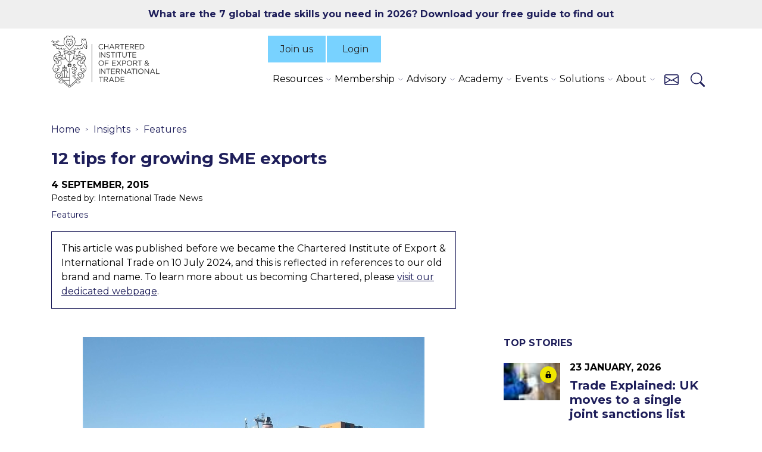

--- FILE ---
content_type: text/html; charset=utf-8
request_url: https://www.export.org.uk/insights/features/12-tips-for-growing-sme-exports/
body_size: 19850
content:

<!DOCTYPE html>
<html lang="en">
<head>
    <title>12 tips for growing SME exports | The Chartered Institute of Export &amp; International Trade</title>
    <script>
        window.dataLayer = window.dataLayer || [];
        window.dataLayer.push({
            member: false
        });
    </script>
    
<script id="Cookiebot" src="https://consent.cookiebot.com/uc.js" data-cbid="5392bcf9-df72-4528-90d0-7daea1daaa76" data-blockingmode="auto" type="text/javascript"></script>

<!--<meta http-equiv="Content-Security-Policy" content="default-src 'self' data: 5392bcf9-df72-4528-90d0-7daea1daaa76">--><!-- Google Tag Manager -->
<script>(function(w,d,s,l,i){w[l]=w[l]||[];w[l].push({'gtm.start':
new Date().getTime(),event:'gtm.js'});var f=d.getElementsByTagName(s)[0],
j=d.createElement(s),dl=l!='dataLayer'?'&l='+l:'';j.async=true;j.src=
'https://www.googletagmanager.com/gtm.js?id='+i+dl;f.parentNode.insertBefore(j,f);
})(window,document,'script','dataLayer','GTM-M8QKSW6');</script>
<!-- End Google Tag Manager -->                        <script>
/* ----------------------------------------------------------------------------------------------------
            IMPORTANT!
            The code below requires a developer to install and setup.
            Please do not simply copy/paste this onto your website.
            ---------------------------------------------------------------------------------------------------- */
                // Initiate Web Behaviour Tracking (this section MUST come prior any other dmPt calls)
                // Do not change this
                (function(w,d,u,t,o,c){w['dmtrackingobjectname']=o;c=d.createElement(t);c.async=1;c.src=u;t=d.getElementsByTagName
                (t)[0];t.parentNode.insertBefore(c,t);w[o]=w[o]||function(){(w[o].q=w[o].q||[]).push(arguments);};
                })(window, document, '//static.trackedweb.net/js/_dmptv4.js', 'script', 'dmPt');
                window.dmPt('create', 'DM-7225860438-01', 'export.org.uk');
              window.dmPt('track');
window.dmPt("getTrackedId");
                
                // window.dmPt("identify", "example@example.com");  // Hardcoded example, inject contact email address.
                // window.dmPt("identify", { email: "example@example.com" }); // Hardcoded example, inject email as object.
                // window.dmPt("identify", { email: "example@example.com", mobileNumber: "00447911123456" }); // Hardcoded example, inject email and mobile-number as object.
</script><meta name="google-site-verification" content="lAn8M7IfGnvsK7sMnK21-X9d0aZQu6ZoM7cXS4h4J1A" /><meta name="msvalidate.01" content="F035EFA304EC97EE1009842E2D757549" />
    
    <meta charset="UTF-8">
    <meta name="viewport" content="width=device-width, initial-scale=1">

    <link rel="preconnect" href="https://fonts.googleapis.com">
    <link rel="preconnect" crossorigin href="https://fonts.gstatic.com">
    <link rel="stylesheet" href="https://fonts.googleapis.com/css2?family=Montserrat:ital,wght@0,100..900;1,100..900">
    <link media="all" rel="stylesheet" href="/dist/main.css?v=48">
    
        <link rel="icon" href="/favicon.ico">


        <link rel="canonical" href="https://www.export.org.uk/insights/features/12-tips-for-growing-sme-exports/" />
        <meta name="title" content="12 tips for growing SME exports | The Chartered Institute of Export &amp; International Trade">
        <meta name="description" content="12 tips for growing SME exports">
        <meta name="keywords" content="the Chartered Institute of Export &amp; International Trade, Export Controls, qualification, training, trade compliance, insights">
<script type="text/javascript">!function(T,l,y){var S=T.location,k="script",D="instrumentationKey",C="ingestionendpoint",I="disableExceptionTracking",E="ai.device.",b="toLowerCase",w="crossOrigin",N="POST",e="appInsightsSDK",t=y.name||"appInsights";(y.name||T[e])&&(T[e]=t);var n=T[t]||function(d){var g=!1,f=!1,m={initialize:!0,queue:[],sv:"5",version:2,config:d};function v(e,t){var n={},a="Browser";return n[E+"id"]=a[b](),n[E+"type"]=a,n["ai.operation.name"]=S&&S.pathname||"_unknown_",n["ai.internal.sdkVersion"]="javascript:snippet_"+(m.sv||m.version),{time:function(){var e=new Date;function t(e){var t=""+e;return 1===t.length&&(t="0"+t),t}return e.getUTCFullYear()+"-"+t(1+e.getUTCMonth())+"-"+t(e.getUTCDate())+"T"+t(e.getUTCHours())+":"+t(e.getUTCMinutes())+":"+t(e.getUTCSeconds())+"."+((e.getUTCMilliseconds()/1e3).toFixed(3)+"").slice(2,5)+"Z"}(),iKey:e,name:"Microsoft.ApplicationInsights."+e.replace(/-/g,"")+"."+t,sampleRate:100,tags:n,data:{baseData:{ver:2}}}}var h=d.url||y.src;if(h){function a(e){var t,n,a,i,r,o,s,c,u,p,l;g=!0,m.queue=[],f||(f=!0,t=h,s=function(){var e={},t=d.connectionString;if(t)for(var n=t.split(";"),a=0;a<n.length;a++){var i=n[a].split("=");2===i.length&&(e[i[0][b]()]=i[1])}if(!e[C]){var r=e.endpointsuffix,o=r?e.location:null;e[C]="https://"+(o?o+".":"")+"dc."+(r||"services.visualstudio.com")}return e}(),c=s[D]||d[D]||"",u=s[C],p=u?u+"/v2/track":d.endpointUrl,(l=[]).push((n="SDK LOAD Failure: Failed to load Application Insights SDK script (See stack for details)",a=t,i=p,(o=(r=v(c,"Exception")).data).baseType="ExceptionData",o.baseData.exceptions=[{typeName:"SDKLoadFailed",message:n.replace(/\./g,"-"),hasFullStack:!1,stack:n+"\nSnippet failed to load ["+a+"] -- Telemetry is disabled\nHelp Link: https://go.microsoft.com/fwlink/?linkid=2128109\nHost: "+(S&&S.pathname||"_unknown_")+"\nEndpoint: "+i,parsedStack:[]}],r)),l.push(function(e,t,n,a){var i=v(c,"Message"),r=i.data;r.baseType="MessageData";var o=r.baseData;return o.message='AI (Internal): 99 message:"'+("SDK LOAD Failure: Failed to load Application Insights SDK script (See stack for details) ("+n+")").replace(/\"/g,"")+'"',o.properties={endpoint:a},i}(0,0,t,p)),function(e,t){if(JSON){var n=T.fetch;if(n&&!y.useXhr)n(t,{method:N,body:JSON.stringify(e),mode:"cors"});else if(XMLHttpRequest){var a=new XMLHttpRequest;a.open(N,t),a.setRequestHeader("Content-type","application/json"),a.send(JSON.stringify(e))}}}(l,p))}function i(e,t){f||setTimeout(function(){!t&&m.core||a()},500)}var e=function(){var n=l.createElement(k);n.src=h;var e=y[w];return!e&&""!==e||"undefined"==n[w]||(n[w]=e),n.onload=i,n.onerror=a,n.onreadystatechange=function(e,t){"loaded"!==n.readyState&&"complete"!==n.readyState||i(0,t)},n}();y.ld<0?l.getElementsByTagName("head")[0].appendChild(e):setTimeout(function(){l.getElementsByTagName(k)[0].parentNode.appendChild(e)},y.ld||0)}try{m.cookie=l.cookie}catch(p){}function t(e){for(;e.length;)!function(t){m[t]=function(){var e=arguments;g||m.queue.push(function(){m[t].apply(m,e)})}}(e.pop())}var n="track",r="TrackPage",o="TrackEvent";t([n+"Event",n+"PageView",n+"Exception",n+"Trace",n+"DependencyData",n+"Metric",n+"PageViewPerformance","start"+r,"stop"+r,"start"+o,"stop"+o,"addTelemetryInitializer","setAuthenticatedUserContext","clearAuthenticatedUserContext","flush"]),m.SeverityLevel={Verbose:0,Information:1,Warning:2,Error:3,Critical:4};var s=(d.extensionConfig||{}).ApplicationInsightsAnalytics||{};if(!0!==d[I]&&!0!==s[I]){var c="onerror";t(["_"+c]);var u=T[c];T[c]=function(e,t,n,a,i){var r=u&&u(e,t,n,a,i);return!0!==r&&m["_"+c]({message:e,url:t,lineNumber:n,columnNumber:a,error:i}),r},d.autoExceptionInstrumented=!0}return m}(y.cfg);function a(){y.onInit&&y.onInit(n)}(T[t]=n).queue&&0===n.queue.length?(n.queue.push(a),n.trackPageView({})):a()}(window,document,{
src: "https://js.monitor.azure.com/scripts/b/ai.2.min.js", // The SDK URL Source
crossOrigin: "anonymous", 
cfg: { // Application Insights Configuration
    connectionString: 'InstrumentationKey=0d0d901b-4fc5-405e-8aea-c9d430b78e83;IngestionEndpoint=https://uksouth-1.in.applicationinsights.azure.com/;LiveEndpoint=https://uksouth.livediagnostics.monitor.azure.com/'
}});</script></head>
<body class="newsPage">
    
<!-- Google Tag Manager (noscript) -->
<noscript><iframe src="https://www.googletagmanager.com/ns.html?id=GTM-M8QKSW6"
height="0" width="0" style="display:none;visibility:hidden"></iframe></noscript>
<!-- End Google Tag Manager (noscript) -->
    

    

<div class="promo-banner">
    <div class="container">
        <div class="row">
            <div class="col-md-12 text-center">
                <p class="promo-banner__copy">
                    <a href="/resources/seven-skills-for-success-in-global-trade/?utm_source=promo_banner&amp;utm_medium=website&amp;utm_campaign=winter_campaign&amp;utm_content=promo_banner">What are the 7 global trade skills you need in 2026? Download your free guide to find out</a>

                </p>
            </div>
        </div>
    </div>
</div>


    

<script type="application/ld+json">
    {
        "@context": "https://schema.org",
        "@type": "Article",
        "headline": "12 tips for growing SME exports",


        "image": "https://www.export.org.uk/media/xdy1fd6d/container-ship-560789_640.jpg?width=1200&height=675&v=1dc2941120e1c80",
        "publisher": {
            "@type": "Organization",
            "name": "The Chartered Institute of Export & International Trade",
            "logo": {
                "@type": "ImageObject",
                "url": "https://www.export.org.uk/img/signature/chartered-ioe-logo.png"
            }
        },

        "datePublished": "2015-09-04",


        "mainEntityOfPage": {
            "@type": "WebPage",
            "@id": "https://www.export.org.uk/insights/features/12-tips-for-growing-sme-exports/"
        }
    }
</script>






<div id="menu-overlay"></div>

<header class="header">
    <div class="container">
        <div class="header__flex">

            <div class="header__logo">
                <a href="/">
                    <img src="/img/chartered-ioe-logo.svg" alt="Chartered Institute of Export & International Trade logo">
                </a>
            </div>

                <div class="header__left">
       
                    <div class="header__buttons">
                            <a href="/membership/" class="d-none d-xl-block">Join us</a>
                       

                                <a href="/login/">
                                    <svg id="Group_3" data-name="Group 3" xmlns="http://www.w3.org/2000/svg" xmlns:xlink="http://www.w3.org/1999/xlink" width="26" height="26" viewBox="0 0 26 26">
                                        <defs>
                                            <clipPath id="logo-clip-path">
                                                <path id="Clip_2" data-name="Clip 2" d="M0,0H26V26H0Z" fill="none" />
                                            </clipPath>
                                        </defs>
                                        <path id="Clip_2-2" data-name="Clip 2" d="M0,0H26V26H0Z" fill="none" stroke="none" />
                                        <g id="Group_3-2" data-name="Group 3" clip-path="url(#logo-clip-path)">
                                            <path id="Fill_1" data-name="Fill 1" d="M25.06,26H.922A.923.923,0,0,1,0,25.079a12.867,12.867,0,0,1,2.56-7.733A13.137,13.137,0,0,1,9.05,12.7a6.964,6.964,0,1,1,7.88,0,13.013,13.013,0,0,1,9.05,12.186.877.877,0,0,1,.02.191.923.923,0,0,1-.922.922H25.06ZM12.992,13.929A11.164,11.164,0,0,0,1.881,24.157H24.1a11.164,11.164,0,0,0-11.11-10.228Zm0-12.086a5.121,5.121,0,1,0,5.12,5.121A5.127,5.127,0,0,0,12.992,1.843Z" stroke="none" />
                                        </g>
                                    </svg>
                                    <span>Login</span>
                                </a>
                    </div>

                    <div class="header__nav">
                            <div class="collapse show navbar-collapse" id="navbarSupportedContent">
                                <ul class="navbar-nav mr-auto">
                                            <li class="nav-item dropdown">
                                                <a class="nav-link nav-toggle" href="/resources/" id="navbarDropdown" role="button" data-toggle="dropdown" aria-haspopup="true" aria-expanded="false">
                                                    Resources
                                                </a>
                                                <ul class="dropdown-menu" aria-labelledby="navbarDropdown">
                                                        <li class="dropdown-item">
                                                            <a href="/resources/" class="dropdown-item__first-link">
                                                                Overview
                                                            </a>
                                                        </li>
                                                        <li class="dropdown-item">
                                                            <a href="/insights/" class="dropdown-item__first-link">
                                                                Insights and News
                                                            </a>
                                                        </li>
                                                        <li class="dropdown-item">
                                                            <a href="/resources/free-guides/" class="dropdown-item__first-link">
                                                                Free guides
                                                            </a>
                                                                <ul class="submenu dropdown-menu">
                                                                        <li>
                                                                            <a class="dropdown-item" href="/resources/seven-skills-for-success-in-global-trade/">
                                                                                Seven skills for success
                                                                            </a>
                                                                        </li>
                                                                        <li>
                                                                            <a class="dropdown-item" href="/resources/food-and-drink-exports-guide/">
                                                                                Food and drink exports
                                                                            </a>
                                                                        </li>
                                                                        <li>
                                                                            <a class="dropdown-item" href="/resources/building-customs-confidence-guide/">
                                                                                Building customs confidence
                                                                            </a>
                                                                        </li>
                                                                        <li>
                                                                            <a class="dropdown-item" href="/resources/export-controls-compliance-guide/">
                                                                                Export controls compliance
                                                                            </a>
                                                                        </li>
                                                                </ul>
                                                                <span class="dropdown-item__arrow" aria-hidden="true"></span>
                                                        </li>
                                                        <li class="dropdown-item">
                                                            <a href="/resources/compliance-toolkits/" class="dropdown-item__first-link">
                                                                Compliance Toolkits
                                                            </a>
                                                                <ul class="submenu dropdown-menu">
                                                                        <li>
                                                                            <a class="dropdown-item" href="/resources/compliance-toolkits/btom/">
                                                                                UK BTOM
                                                                            </a>
                                                                        </li>
                                                                        <li>
                                                                            <a class="dropdown-item" href="/resources/compliance-toolkits/cds/">
                                                                                CDS
                                                                            </a>
                                                                        </li>
                                                                        <li>
                                                                            <a class="dropdown-item" href="/how-to-navigate-us-tariffs/tariff-navigator-toolkit/">
                                                                                US Tariffs
                                                                            </a>
                                                                        </li>
                                                                </ul>
                                                                <span class="dropdown-item__arrow" aria-hidden="true"></span>
                                                        </li>
                                                        <li class="dropdown-item">
                                                            <a href="/food-and-drink-support/" class="dropdown-item__first-link">
                                                                Food and drink support
                                                            </a>
                                                        </li>
                                                        <li class="dropdown-item">
                                                            <a href="/export-controls/" class="dropdown-item__first-link">
                                                                Export controls support
                                                            </a>
                                                        </li>
                                                        <li class="dropdown-item">
                                                            <a href="/resources/doing-business-handbooks/" class="dropdown-item__first-link">
                                                                Doing business handbooks
                                                            </a>
                                                        </li>
                                                        <li class="dropdown-item">
                                                            <a href="/subscribe/" class="dropdown-item__first-link">
                                                                Subscribe for free
                                                            </a>
                                                        </li>
                                                </ul>
                                            </li>
                                            <li class="nav-item dropdown">
                                                <a class="nav-link nav-toggle" href="/membership/" id="navbarDropdown" role="button" data-toggle="dropdown" aria-haspopup="true" aria-expanded="false">
                                                    Membership
                                                </a>
                                                <ul class="dropdown-menu" aria-labelledby="navbarDropdown">
                                                        <li class="dropdown-item">
                                                            <a href="/membership/" class="dropdown-item__first-link">
                                                                Overview
                                                            </a>
                                                        </li>
                                                        <li class="dropdown-item">
                                                            <a href="/membership/professional-membership/" class="dropdown-item__first-link">
                                                                Professional
                                                            </a>
                                                                <ul class="submenu dropdown-menu">
                                                                        <li>
                                                                            <a class="dropdown-item" href="/membership/affiliate-membership/">
                                                                                Affiliate Membership
                                                                            </a>
                                                                        </li>
                                                                        <li>
                                                                            <a class="dropdown-item" href="/membership/associate-membership/">
                                                                                Associate Membership
                                                                            </a>
                                                                        </li>
                                                                        <li>
                                                                            <a class="dropdown-item" href="/membership/full-membership/">
                                                                                Full Membership
                                                                            </a>
                                                                        </li>
                                                                        <li>
                                                                            <a class="dropdown-item" href="/membership/fellow/">
                                                                                Fellow Membership
                                                                            </a>
                                                                        </li>
                                                                </ul>
                                                                <span class="dropdown-item__arrow" aria-hidden="true"></span>
                                                        </li>
                                                        <li class="dropdown-item">
                                                            <a href="/membership/business-membership/" class="dropdown-item__first-link">
                                                                Business
                                                            </a>
                                                        </li>
                                                        <li class="dropdown-item">
                                                            <a href="/membership/member-benefits/" class="dropdown-item__first-link">
                                                                Member benefits
                                                            </a>
                                                        </li>
                                                        <li class="dropdown-item">
                                                            <a href="/membership/member-benefits/international-trade-technical-helpline/" class="dropdown-item__first-link">
                                                                Trade helpline
                                                            </a>
                                                        </li>
                                                </ul>
                                            </li>
                                            <li class="nav-item dropdown">
                                                <a class="nav-link nav-toggle" href="/advisory/" id="navbarDropdown" role="button" data-toggle="dropdown" aria-haspopup="true" aria-expanded="false">
                                                    Advisory
                                                </a>
                                                <ul class="dropdown-menu" aria-labelledby="navbarDropdown">
                                                        <li class="dropdown-item">
                                                            <a href="/advisory/" class="dropdown-item__first-link">
                                                                Our services
                                                            </a>
                                                        </li>
                                                        <li class="dropdown-item">
                                                            <a href="/advisory/imports-advisory-practice/" class="dropdown-item__first-link">
                                                                Imports Practice
                                                            </a>
                                                        </li>
                                                        <li class="dropdown-item">
                                                            <a href="/advisory/export-controls-advisory-practice/" class="dropdown-item__first-link">
                                                                Export Controls Practice
                                                            </a>
                                                        </li>
                                                        <li class="dropdown-item">
                                                            <a href="/advisory/customs-advisory-practice/" class="dropdown-item__first-link">
                                                                Customs Practice
                                                            </a>
                                                        </li>
                                                </ul>
                                            </li>
                                            <li class="nav-item dropdown">
                                                <a class="nav-link nav-toggle" href="/education/" id="navbarDropdown" role="button" data-toggle="dropdown" aria-haspopup="true" aria-expanded="false">
                                                    Academy
                                                </a>
                                                <ul class="dropdown-menu" aria-labelledby="navbarDropdown">
                                                        <li class="dropdown-item">
                                                            <a href="/education/overview/" class="dropdown-item__first-link">
                                                                Overview
                                                            </a>
                                                        </li>
                                                        <li class="dropdown-item">
                                                            <a href="/education/training/" class="dropdown-item__first-link">
                                                                Training
                                                            </a>
                                                                <ul class="submenu dropdown-menu">
                                                                        <li>
                                                                            <a class="dropdown-item" href="/education/training/search/">
                                                                                Our courses
                                                                            </a>
                                                                        </li>
                                                                        <li>
                                                                            <a class="dropdown-item" href="/education/training/elearning/">
                                                                                Elearning
                                                                            </a>
                                                                        </li>
                                                                        <li>
                                                                            <a class="dropdown-item" href="/education/training/bespoke-and-in-house-training/">
                                                                                Bespoke and in-house
                                                                            </a>
                                                                        </li>
                                                                        <li>
                                                                            <a class="dropdown-item" href="/education/training/digital-documentation/">
                                                                                Digital documentation
                                                                            </a>
                                                                        </li>
                                                                        <li>
                                                                            <a class="dropdown-item" href="/upskill-your-team/">
                                                                                Upskill your team
                                                                            </a>
                                                                        </li>
                                                                </ul>
                                                                <span class="dropdown-item__arrow" aria-hidden="true"></span>
                                                        </li>
                                                        <li class="dropdown-item">
                                                            <a href="/education/qualifications/" class="dropdown-item__first-link">
                                                                Qualifications
                                                            </a>
                                                                <ul class="submenu dropdown-menu">
                                                                        <li>
                                                                            <a class="dropdown-item" href="/education/qualifications/search/">
                                                                                Our qualifications
                                                                            </a>
                                                                        </li>
                                                                        <li>
                                                                            <a class="dropdown-item" href="/education/qualifications/uk-customs-academy/">
                                                                                UK Customs Academy
                                                                            </a>
                                                                        </li>
                                                                </ul>
                                                                <span class="dropdown-item__arrow" aria-hidden="true"></span>
                                                        </li>
                                                        <li class="dropdown-item">
                                                            <a href="/education/apprenticeships/" class="dropdown-item__first-link">
                                                                Apprenticeships
                                                            </a>
                                                        </li>
                                                        <li class="dropdown-item">
                                                            <a href="/education/qualifications/academia/" class="dropdown-item__first-link">
                                                                Accreditation
                                                            </a>
                                                        </li>
                                                        <li class="dropdown-item">
                                                            <a href="/events/global-trade-qualifications-virtual-open-day/" class="dropdown-item__first-link">
                                                                Virtual Open Day
                                                            </a>
                                                        </li>
                                                        <li class="dropdown-item">
                                                            <a href="/education/qualifications/approved-customs-practitioner/" class="dropdown-item__first-link">
                                                                Approved Customs Practitioner
                                                            </a>
                                                        </li>
                                                </ul>
                                            </li>
                                            <li class="nav-item dropdown">
                                                <a class="nav-link nav-toggle" href="/events/" id="navbarDropdown" role="button" data-toggle="dropdown" aria-haspopup="true" aria-expanded="false">
                                                    Events
                                                </a>
                                                <ul class="dropdown-menu" aria-labelledby="navbarDropdown">
                                                        <li class="dropdown-item">
                                                            <a href="/events/search/" class="dropdown-item__first-link">
                                                                Upcoming events
                                                            </a>
                                                        </li>
                                                        <li class="dropdown-item">
                                                            <a href="/page/lunchtime_learning/" class="dropdown-item__first-link">
                                                                Lunchtime learning
                                                            </a>
                                                        </li>
                                                        <li class="dropdown-item">
                                                            <a href="/events/special-interest-groups/" class="dropdown-item__first-link">
                                                                Special Interest Groups
                                                            </a>
                                                        </li>
                                                        <li class="dropdown-item">
                                                            <a href="/events/graduation-and-prize-giving-ceremony/" class="dropdown-item__first-link">
                                                                Graduation 2025
                                                            </a>
                                                        </li>
                                                        <li class="dropdown-item">
                                                            <a href="/events/import-export-show/" class="dropdown-item__first-link">
                                                                Import Export Show 2026
                                                            </a>
                                                        </li>
                                                        <li class="dropdown-item">
                                                            <a href="/events/global-trade-qualifications-virtual-open-day/" class="dropdown-item__first-link">
                                                                Virtual Open Day
                                                            </a>
                                                        </li>
                                                </ul>
                                            </li>
                                            <li class="nav-item dropdown">
                                                <a class="nav-link nav-toggle" href="/dokit/" id="navbarDropdown" role="button" data-toggle="dropdown" aria-haspopup="true" aria-expanded="false">
                                                    Solutions
                                                </a>
                                                <ul class="dropdown-menu" aria-labelledby="navbarDropdown">
                                                        <li class="dropdown-item">
                                                            <a href="/dokit/" class="dropdown-item__first-link">
                                                                Dokit
                                                            </a>
                                                        </li>
                                                        <li class="dropdown-item">
                                                            <a href="/mycustomsinfo/" class="dropdown-item__first-link">
                                                                MyCustomsInfo
                                                            </a>
                                                        </li>
                                                </ul>
                                            </li>
                                            <li class="nav-item dropdown">
                                                <a class="nav-link nav-toggle" href="/about/" id="navbarDropdown" role="button" data-toggle="dropdown" aria-haspopup="true" aria-expanded="false">
                                                    About
                                                </a>
                                                <ul class="dropdown-menu" aria-labelledby="navbarDropdown">
                                                        <li class="dropdown-item">
                                                            <a href="/about/" class="dropdown-item__first-link">
                                                                Overview
                                                            </a>
                                                        </li>
                                                        <li class="dropdown-item">
                                                            <a href="/about/the-board/" class="dropdown-item__first-link">
                                                                The board
                                                            </a>
                                                        </li>
                                                        <li class="dropdown-item">
                                                            <a href="/about/executive-committee/" class="dropdown-item__first-link">
                                                                Executive committee
                                                            </a>
                                                        </li>
                                                        <li class="dropdown-item">
                                                            <a href="/about/careers/" class="dropdown-item__first-link">
                                                                Careers
                                                            </a>
                                                        </li>
                                                        <li class="dropdown-item">
                                                            <a href="/advocacy/" class="dropdown-item__first-link">
                                                                Advocacy
                                                            </a>
                                                        </li>
                                                        <li class="dropdown-item">
                                                            <a href="/about/ioe-foundation/" class="dropdown-item__first-link">
                                                                IOE Foundation
                                                            </a>
                                                        </li>
                                                        <li class="dropdown-item">
                                                            <a href="/about/women-in-trade-hub-uk/" class="dropdown-item__first-link">
                                                                Women in Trade Hub
                                                            </a>
                                                        </li>
                                                        <li class="dropdown-item">
                                                            <a href="/about/chartered-institute-trade-champions/" class="dropdown-item__first-link">
                                                                Trade Champions
                                                            </a>
                                                        </li>
                                                        <li class="dropdown-item">
                                                            <a href="/resources/media-centre/" class="dropdown-item__first-link">
                                                                Media contacts
                                                            </a>
                                                        </li>
                                                </ul>
                                            </li>
                                        <li class="d-sm-none nav-item">
                                            <a class="nav-link" href="/contact-us/">Contact us</a>
                                        </li>

                                </ul>
                            </div>
                        <ul class="header__nav__lists">
                                <li class="d-xl-none">
                                    <a href="/membership/">Join us</a>
                                </li>

                                <li class="d-none d-sm-block">
                                    <a href="/contact-us/" class="header__link-contact" aria-label="Contact us" title="Contact us">
                                        <svg xmlns="http://www.w3.org/2000/svg" width="24" height="24" fill="currentColor" class="bi bi-envelope" viewBox="0 0 16 16">
                                            <path d="M0 4a2 2 0 0 1 2-2h12a2 2 0 0 1 2 2v8a2 2 0 0 1-2 2H2a2 2 0 0 1-2-2zm2-1a1 1 0 0 0-1 1v.217l7 4.2 7-4.2V4a1 1 0 0 0-1-1zm13 2.383-4.708 2.825L15 11.105zm-.034 6.876-5.64-3.471L8 9.583l-1.326-.795-5.64 3.47A1 1 0 0 0 2 13h12a1 1 0 0 0 .966-.741M1 11.105l4.708-2.897L1 5.383z" />
                                        </svg>
                                    </a>
                                </li>
                            <li>
                                <a href="#" class="header__link-search" aria-label="Search" title="Search">
                                    <svg xmlns="http://www.w3.org/2000/svg" width="24" height="24" fill="currentColor" class="bi bi-search" viewBox="0 0 16 16">
                                        <path d="M11.742 10.344a6.5 6.5 0 1 0-1.397 1.398h-.001q.044.06.098.115l3.85 3.85a1 1 0 0 0 1.415-1.414l-3.85-3.85a1 1 0 0 0-.115-.1zM12 6.5a5.5 5.5 0 1 1-11 0 5.5 5.5 0 0 1 11 0" />
                                    </svg>
                                </a>
                            </li>
                        </ul>
                        <div class="header__hamburger">
                            <button aria-label="Menu"><span></span></button>
                        </div>
                    </div>
                </div>
        </div>
    </div>
        <div class="header__content-search">
            <div class="deep_search">
                <div class="container container--micro">
                    <h2><p>Enter search criteria</p></h2>
                    <div class="input_search">
                        <form action="/search/" method="get">
                            <label class="visually-hidden" for="term">Search...</label>
                            <input type="text" id="term" name="term" placeholder="Search...">
                            <button type="submit" aria-label="Search">
                                <svg xmlns="http://www.w3.org/2000/svg" width="24" height="24" fill="currentColor" class="bi bi-search" viewBox="0 0 16 16">
                                    <path d="M11.742 10.344a6.5 6.5 0 1 0-1.397 1.398h-.001q.044.06.098.115l3.85 3.85a1 1 0 0 0 1.415-1.414l-3.85-3.85a1 1 0 0 0-.115-.1zM12 6.5a5.5 5.5 0 1 1-11 0 5.5 5.5 0 0 1 11 0"></path>
                                </svg>
                            </button>
                        </form>
                    </div>
                </div>
            </div>
        </div>
</header>


<section class="page_header container mb-3">
    <div class="row">
        <div class="col-lg-8 sidebar-component__article-padding">
            


<script type="application/ld+json">
    {
        "@context": "https://schema.org",
        "@type": "BreadcrumbList",
        "itemListElement": [

                    {
                        "@type": "ListItem",
                        "position": 1,
                        "name": "Home",
                        "item": "https://www.export.org.uk/"
                    },
                
                    {
                        "@type": "ListItem",
                        "position": 2,
                        "name": "Insights",
                        "item": "https://www.export.org.uk/insights/"
                    },
                
                    {
                        "@type": "ListItem",
                        "position": 3,
                        "name": "Features",
                        "item": "https://www.export.org.uk/insights/features/"
                    },
                            {
                "@type": "ListItem",
                "position": 4,
                "name": "12 tips for growing SME exports",
                "item": "https://www.export.org.uk/insights/features/12-tips-for-growing-sme-exports/"
            }
        ]
    }
</script>

<nav aria-label="breadcrumb">
    <ol class="breadcrumb">

            <li class="breadcrumb-item">
                <a href="/">Home</a>
            </li>
            <li class="breadcrumb-item">
                <a href="/insights/">Insights</a>
            </li>
            <li class="breadcrumb-item">
                <a href="/insights/features/">Features</a>
            </li>
    </ol>
</nav>

            <h1 class="mb-3">12 tips for growing SME exports</h1>
            <div class="date">4 September, 2015</div>
                <div class="author">Posted by: International Trade News</div>
                <a href="/insights/features/" class="category">Features</a>
        </div>
    </div>
</section>

    <section class="alert-block mb-5">
        <div class="container mb-5">
            <div class="row">
                <div class="col-lg-8 sidebar-component__article-padding">
                    <div class="alert-block__wrap">
                        <div class="row align-items-left">
                            <div class="alert-block__left">
                                <p class="alert-block__text mb-0">
                                    This article was published before we became the Chartered Institute of Export & International Trade on 10 July 2024, and this is reflected in references to our old brand and name. To learn more about us becoming Chartered, please <a href="/chartered-institute/">visit our dedicated webpage</a>.
                                </p>
                            </div>
                        </div>
                    </div>
                </div>
            </div>
        </div>
    </section>







<div style="" class="mb-5 mb-md-7 " data-bg-colour="">

    <div class="sidebar-component container">
        <div class="row">

                <main class="col-lg-8 sidebar-component__article-padding mb-4 mb-lg-0">
                    

<div class="mb-5">
    <p style="text-align: center;"><img alt="" src="/media/xdy1fd6d/container-ship-560789_640.jpg"></p>
<p>According to the CBI, only one in five of the UK’s small and medium-sized businesses currently export, but businesses are 11% more likely to survive if they do. And the latest BIS survey of SME employers found that only 28% of SMEs surveyed felt they were strong in entering new markets.</p>
<p>For all the talk about Great Britain being a trading nation, we aren’t when it comes to small and medium sized enterprises. While SME’s account for roughly 95 percent of all companies in UK, and create 65 percent of all jobs, less than 20 percent of them are involved in exporting.</p>
<p>When compared to U.S. SME’s at 33 percent, German firms at 20 percent and Chinese small and medium sized firms at 60 percent, it is pretty clear that British firms have not caught on to the opportunities that are available from exporting. It is also why we buy Chinese laptops, Japanese robots, South Korean smart phones and Taiwanese computer parts. Much has been written about the causes underlying our utter lack of international activity, from an unwillingness to take any kind of risk, to cost concerns, a lack of qualified international trade professionals and managers, and a general lack of market knowledge.</p>
<p>How difficult can it be to do an environmental scan of a country with potential on Google? Then there is the old worn out excuse of little or no government support. These may be legitimate, but in the end they are just excuses. We need to fundamentally rethink how we encourage and develop the capability of British SME’s to actively pursue international markets.</p>
<p>Let’s start from the top down.</p>
<p><strong>1. </strong>No more government trade missions where the focus is on politicians. Trade missions should be business to business driven, with matchmaking and follow up incorporated in each mission.</p>
<p><strong>2. </strong>Let’s start talking in the media and industry associations about realistic markets. India and China are not realistic markets for most SME’s unless they operate in very specific niche markets. British firms need to know more about where real opportunities and real customers are. There is a need to promote Latin and South America, East and West Europe, and the small strong markets in Asia such as Singapore, South Korea and Taiwan.</p>
<p>What can SME’s do?</p>
<p><strong>3.</strong> Understand that we live in a competitive global world and learn about it. In a recent survey, only 28 percent of small business in Britain know how to trade internationally.</p>
<p><strong>4.</strong> Be prepared to spend money and time gaining the necessary knowledge and training on international activities such as Incoterms, letters of credit, and freight forwarders. It’s not rocket science and it should be a part of every SME’s activity.</p>
<p><strong>5.</strong> Understand the value of the impact of social media on your international marketing potential. While Brits have one of the highest uses of the internet on a per capita basis among OECD countries, we really need to convert that skill to trade. It’s not that difficult to set up a PayPal account, and in twenty minutes you can identify a segment of real customers using LinkedIn.</p>
<p><strong>6. </strong>Understand it is not about markets; it is about reaching real customers. It doesn’t matter which country(s) you choose to sell in (except for China and India) but it does matter if they have customers. Ask your colleagues and your networks where they sell to in the world, why they have been successful, and what lessons they have learned.</p>
<p><strong>7.</strong> Pick on someone your own size. Don’t go after customers in large, complicated, non-transparent markets. Choose countries that have SME’s that want to work with you.</p>
<p><strong>8.</strong> Pick a country(s) that has growth potential and a need for your product or service. Don’t know where to find them? Try Google.</p>
<p><strong>9.</strong> Partner up. You will need agents or distributors or local partners. Find the good ones and cherish them. They will save you time, money and headaches.</p>
<p><strong>10. </strong>Get competitive. Figure out what makes you the best at what you do and build on that. By the way, it’s not because you are a British company. No one cares. Customers care about product quality, after sales service, good communications and strong supply chains.</p>
<p><strong>11. </strong>Budget for market development. Nothing is free and international markets can take time to develop.</p>
<p><strong>12.</strong> Commit to staying for the long term. Good customers are hard to find, and once found are worth the effort.</p>
<p>Something has got to give, as Einstein told us ‘You have to learn the rules of the game. And then you have to play better than anyone else’. So let us help you learn how to make the best profit on orders you win across the globe.</p>
<p>For more information on the IOE’s training, qualifications or business membership visit our website or contact us</p>
</div>


                </main>

                <aside class="col-lg-4 ">

                            <div class="mb-5">
                                



<aside class="sidebar-advice mb-5">
        <h2>Top stories</h2>
    <div class="sidebar-advice__items">
            <a class="item" href="/insights/features/trade-explained-uk-moves-to-a-single-joint-sanctions-list/">
                <div class="row">
                    <div class="col-4">
                        <div class="position-relative">
                                    <img data-srcset="/media/nzeg3e5l/export_controls_profession.jpeg?width=180&amp;height=120&amp;format=webp&amp;quality=90&amp;autoorient=true&amp;sourceWidth=600&amp;sourceHeight=401&amp;v=1da54f103f7bd70 180w,/media/nzeg3e5l/export_controls_profession.jpeg?width=360&amp;height=240&amp;format=webp&amp;quality=90&amp;autoorient=true&amp;sourceWidth=600&amp;sourceHeight=401&amp;v=1da54f103f7bd70 360w,/media/nzeg3e5l/export_controls_profession.jpeg?width=540&amp;height=360&amp;format=webp&amp;quality=90&amp;autoorient=true&amp;sourceWidth=600&amp;sourceHeight=401&amp;v=1da54f103f7bd70 540w" src="/media/nzeg3e5l/export_controls_profession.jpeg?width=45&amp;height=30&amp;quality=40&amp;v=1da54f103f7bd70" data-sizes="auto" alt="Export Controls Profession" class="w-100 d-block bg-light lazyload ratio-3x2" />

                                    <span class="sticker sticker-round">
                                        <img class="sticker__logo" src="/img/padlock-locked.svg" alt="" height="14">
                                    </span>
                        </div>
                    </div>
                    <div class="col-8 ps-0">
                        <span class="date">23 January, 2026</span>
                        <h3>Trade Explained: UK moves to a single joint sanctions list</h3>
                    </div>
                </div>
            </a>
            <a class="item" href="/insights/trade-news/the-week-in-trade-tiktok-sale-harmonized-system-update-and-trump-s-greenland-tariff-reversal/">
                <div class="row">
                    <div class="col-4">
                        <div class="position-relative">
                                    <img data-srcset="/media/ffe2rvt7/newswithcoffee.jpg?width=180&amp;height=120&amp;format=webp&amp;quality=90&amp;autoorient=true&amp;sourceWidth=3720&amp;sourceHeight=2480&amp;v=1dc23cec2d1b270 180w,/media/ffe2rvt7/newswithcoffee.jpg?width=360&amp;height=240&amp;format=webp&amp;quality=90&amp;autoorient=true&amp;sourceWidth=3720&amp;sourceHeight=2480&amp;v=1dc23cec2d1b270 360w,/media/ffe2rvt7/newswithcoffee.jpg?width=540&amp;height=360&amp;format=webp&amp;quality=90&amp;autoorient=true&amp;sourceWidth=3720&amp;sourceHeight=2480&amp;v=1dc23cec2d1b270 540w,/media/ffe2rvt7/newswithcoffee.jpg?width=720&amp;height=480&amp;format=webp&amp;quality=90&amp;autoorient=true&amp;sourceWidth=3720&amp;sourceHeight=2480&amp;v=1dc23cec2d1b270 720w,/media/ffe2rvt7/newswithcoffee.jpg?width=900&amp;height=600&amp;format=webp&amp;quality=90&amp;autoorient=true&amp;sourceWidth=3720&amp;sourceHeight=2480&amp;v=1dc23cec2d1b270 900w,/media/ffe2rvt7/newswithcoffee.jpg?width=1080&amp;height=720&amp;format=webp&amp;quality=90&amp;autoorient=true&amp;sourceWidth=3720&amp;sourceHeight=2480&amp;v=1dc23cec2d1b270 1080w,/media/ffe2rvt7/newswithcoffee.jpg?width=1260&amp;height=840&amp;format=webp&amp;quality=90&amp;autoorient=true&amp;sourceWidth=3720&amp;sourceHeight=2480&amp;v=1dc23cec2d1b270 1260w,/media/ffe2rvt7/newswithcoffee.jpg?width=1440&amp;height=960&amp;format=webp&amp;quality=90&amp;autoorient=true&amp;sourceWidth=3720&amp;sourceHeight=2480&amp;v=1dc23cec2d1b270 1440w,/media/ffe2rvt7/newswithcoffee.jpg?width=1620&amp;height=1080&amp;format=webp&amp;quality=90&amp;autoorient=true&amp;sourceWidth=3720&amp;sourceHeight=2480&amp;v=1dc23cec2d1b270 1620w,/media/ffe2rvt7/newswithcoffee.jpg?width=1800&amp;height=1200&amp;format=webp&amp;quality=90&amp;autoorient=true&amp;sourceWidth=3720&amp;sourceHeight=2480&amp;v=1dc23cec2d1b270 1800w,/media/ffe2rvt7/newswithcoffee.jpg?width=1980&amp;height=1320&amp;format=webp&amp;quality=90&amp;autoorient=true&amp;sourceWidth=3720&amp;sourceHeight=2480&amp;v=1dc23cec2d1b270 1980w" src="/media/ffe2rvt7/newswithcoffee.jpg?width=45&amp;height=30&amp;quality=40&amp;v=1dc23cec2d1b270" data-sizes="auto" alt="Newspapers laid on a wooden with fresh coffee mug and pen" class="w-100 d-block bg-light lazyload ratio-3x2" />

                        </div>
                    </div>
                    <div class="col-8 ps-0">
                        <span class="date">23 January, 2026</span>
                        <h3>The Week in Trade: TikTok sale, Harmonized System update and Trump&#x2019;s Greenland tariff reversal</h3>
                    </div>
                </div>
            </a>
            <a class="item" href="/insights/features/ask-the-experts-managing-us-tariffs-in-a-time-of-uncertainty/">
                <div class="row">
                    <div class="col-4">
                        <div class="position-relative">
                                    <img data-srcset="/media/akr1voll/US_Flag.jpeg?width=180&amp;height=120&amp;format=webp&amp;quality=90&amp;autoorient=true&amp;sourceWidth=2840&amp;sourceHeight=1598&amp;v=1da2887c1c218f0 180w,/media/akr1voll/US_Flag.jpeg?width=360&amp;height=240&amp;format=webp&amp;quality=90&amp;autoorient=true&amp;sourceWidth=2840&amp;sourceHeight=1598&amp;v=1da2887c1c218f0 360w,/media/akr1voll/US_Flag.jpeg?width=540&amp;height=360&amp;format=webp&amp;quality=90&amp;autoorient=true&amp;sourceWidth=2840&amp;sourceHeight=1598&amp;v=1da2887c1c218f0 540w,/media/akr1voll/US_Flag.jpeg?width=720&amp;height=480&amp;format=webp&amp;quality=90&amp;autoorient=true&amp;sourceWidth=2840&amp;sourceHeight=1598&amp;v=1da2887c1c218f0 720w,/media/akr1voll/US_Flag.jpeg?width=900&amp;height=600&amp;format=webp&amp;quality=90&amp;autoorient=true&amp;sourceWidth=2840&amp;sourceHeight=1598&amp;v=1da2887c1c218f0 900w,/media/akr1voll/US_Flag.jpeg?width=1080&amp;height=720&amp;format=webp&amp;quality=90&amp;autoorient=true&amp;sourceWidth=2840&amp;sourceHeight=1598&amp;v=1da2887c1c218f0 1080w,/media/akr1voll/US_Flag.jpeg?width=1260&amp;height=840&amp;format=webp&amp;quality=90&amp;autoorient=true&amp;sourceWidth=2840&amp;sourceHeight=1598&amp;v=1da2887c1c218f0 1260w,/media/akr1voll/US_Flag.jpeg?width=1440&amp;height=960&amp;format=webp&amp;quality=90&amp;autoorient=true&amp;sourceWidth=2840&amp;sourceHeight=1598&amp;v=1da2887c1c218f0 1440w,/media/akr1voll/US_Flag.jpeg?width=1620&amp;height=1080&amp;format=webp&amp;quality=90&amp;autoorient=true&amp;sourceWidth=2840&amp;sourceHeight=1598&amp;v=1da2887c1c218f0 1620w,/media/akr1voll/US_Flag.jpeg?width=1800&amp;height=1200&amp;format=webp&amp;quality=90&amp;autoorient=true&amp;sourceWidth=2840&amp;sourceHeight=1598&amp;v=1da2887c1c218f0 1800w,/media/akr1voll/US_Flag.jpeg?width=1980&amp;height=1320&amp;format=webp&amp;quality=90&amp;autoorient=true&amp;sourceWidth=2840&amp;sourceHeight=1598&amp;v=1da2887c1c218f0 1980w" src="/media/akr1voll/US_Flag.jpeg?width=45&amp;height=30&amp;quality=40&amp;v=1da2887c1c218f0" data-sizes="auto" alt="us_flag" class="w-100 d-block bg-light lazyload ratio-3x2" />

                                    <span class="sticker sticker-round">
                                        <img class="sticker__logo" src="/img/padlock-locked.svg" alt="" height="14">
                                    </span>
                        </div>
                    </div>
                    <div class="col-8 ps-0">
                        <span class="date">22 January, 2026</span>
                        <h3>Ask the Experts: Managing US tariffs in a time of uncertainty</h3>
                    </div>
                </div>
            </a>
    </div>
</aside>
                            </div>
                            <div class="mb-5">
                                <h2 class="sidebar-component__sidebar-heading">View upcoming event</h2>

                                <section class="event_listing">
                                    <div class="card-item">
                                        <a href="/events/manufacturing-special-interest-group-4th-february-2026/" title="Manufacturing Special Interest Group " class="item__image mb-3">
                                                <img data-srcset="/media/ohfb3mgm/manufacturing-industry.png?width=180&amp;height=120&amp;format=webp&amp;quality=90&amp;autoorient=true&amp;sourceWidth=2000&amp;sourceHeight=1500&amp;v=1daa1ffc8e78740 180w,/media/ohfb3mgm/manufacturing-industry.png?width=360&amp;height=240&amp;format=webp&amp;quality=90&amp;autoorient=true&amp;sourceWidth=2000&amp;sourceHeight=1500&amp;v=1daa1ffc8e78740 360w,/media/ohfb3mgm/manufacturing-industry.png?width=540&amp;height=360&amp;format=webp&amp;quality=90&amp;autoorient=true&amp;sourceWidth=2000&amp;sourceHeight=1500&amp;v=1daa1ffc8e78740 540w,/media/ohfb3mgm/manufacturing-industry.png?width=720&amp;height=480&amp;format=webp&amp;quality=90&amp;autoorient=true&amp;sourceWidth=2000&amp;sourceHeight=1500&amp;v=1daa1ffc8e78740 720w,/media/ohfb3mgm/manufacturing-industry.png?width=900&amp;height=600&amp;format=webp&amp;quality=90&amp;autoorient=true&amp;sourceWidth=2000&amp;sourceHeight=1500&amp;v=1daa1ffc8e78740 900w,/media/ohfb3mgm/manufacturing-industry.png?width=1080&amp;height=720&amp;format=webp&amp;quality=90&amp;autoorient=true&amp;sourceWidth=2000&amp;sourceHeight=1500&amp;v=1daa1ffc8e78740 1080w,/media/ohfb3mgm/manufacturing-industry.png?width=1260&amp;height=840&amp;format=webp&amp;quality=90&amp;autoorient=true&amp;sourceWidth=2000&amp;sourceHeight=1500&amp;v=1daa1ffc8e78740 1260w,/media/ohfb3mgm/manufacturing-industry.png?width=1440&amp;height=960&amp;format=webp&amp;quality=90&amp;autoorient=true&amp;sourceWidth=2000&amp;sourceHeight=1500&amp;v=1daa1ffc8e78740 1440w,/media/ohfb3mgm/manufacturing-industry.png?width=1620&amp;height=1080&amp;format=webp&amp;quality=90&amp;autoorient=true&amp;sourceWidth=2000&amp;sourceHeight=1500&amp;v=1daa1ffc8e78740 1620w,/media/ohfb3mgm/manufacturing-industry.png?width=1800&amp;height=1200&amp;format=webp&amp;quality=90&amp;autoorient=true&amp;sourceWidth=2000&amp;sourceHeight=1500&amp;v=1daa1ffc8e78740 1800w,/media/ohfb3mgm/manufacturing-industry.png?width=1980&amp;height=1320&amp;format=webp&amp;quality=90&amp;autoorient=true&amp;sourceWidth=2000&amp;sourceHeight=1500&amp;v=1daa1ffc8e78740 1980w" src="/media/ohfb3mgm/manufacturing-industry.png?width=45&amp;height=30&amp;quality=40&amp;v=1daa1ffc8e78740" data-sizes="auto" alt="Manufacturing Industry" class="img w-100 d-block bg-light lazyload ratio-3x2" />
                                                    <span class="sticker">
                                                        <img class="sticker__logo" src="/img/padlock-locked.svg" alt="" height="14">
                                                        Member exclusive
                                                    </span>

                                            <div class="date mb-0">
                                                <span>Feb</span>
                                                <span class="day">04</span>
                                                <span>2026</span>
                                            </div>
                                        </a>
                                        <div class="mb-1">
                                                        <a href="/events/search/?category=Special Interest Group" class="category">Special Interest Group</a>
                                        </div>
                                        <a href="/events/manufacturing-special-interest-group-4th-february-2026/" class="main-link">
                                            <h3>Manufacturing Special Interest Group </h3>
                                        </a>
                                    </div>
                                </section>
                            </div>

                    


                </aside>
        </div>
    </div>
</div>







    <div class="cards-module__intro container text-center">
        <div class="row">
            <div class="col-md-12">
                    <span class="cards-module__subtitle text-uppercase fw-bold">Features</span>
                    <h2 class="cards-module__main-title h1">Read more</h2>
            </div>
        </div>
    </div>

<section class="cards-module cards-module--grey " style="background-color: #efefef">
    <div class="container mb-5">
        <div class="text-center">
            <div class="cards-module__slider swiper js-cards-module mb-5 text-white text-start">
                <div class="swiper-wrapper">
                        <div class="swiper-slide">
                            <div class="events__item">
                                <div class="events__image-holder mb-4">


                                            <img data-srcset="/media/286fyxls/7.jpg?width=180&amp;height=120&amp;format=webp&amp;quality=90&amp;autoorient=true&amp;sourceWidth=903&amp;sourceHeight=145&amp;v=1da2879523e0100 180w,/media/286fyxls/7.jpg?width=360&amp;height=240&amp;format=webp&amp;quality=90&amp;autoorient=true&amp;sourceWidth=903&amp;sourceHeight=145&amp;v=1da2879523e0100 360w,/media/286fyxls/7.jpg?width=540&amp;height=360&amp;format=webp&amp;quality=90&amp;autoorient=true&amp;sourceWidth=903&amp;sourceHeight=145&amp;v=1da2879523e0100 540w,/media/286fyxls/7.jpg?width=720&amp;height=480&amp;format=webp&amp;quality=90&amp;autoorient=true&amp;sourceWidth=903&amp;sourceHeight=145&amp;v=1da2879523e0100 720w,/media/286fyxls/7.jpg?width=900&amp;height=600&amp;format=webp&amp;quality=90&amp;autoorient=true&amp;sourceWidth=903&amp;sourceHeight=145&amp;v=1da2879523e0100 900w" src="/media/286fyxls/7.jpg?width=45&amp;height=30&amp;quality=40&amp;v=1da2879523e0100" data-sizes="auto" alt="7" class="events__image w-100 d-block bg-light lazyload ratio-3x2" />
                                </div>
                                <div class="events__text-holder">
                                    <span class="events__date fw-bold text-uppercase d-block mb-4">08 April, 2015</span>
                                    <h3 class="events__title text-white">New Zealand &#x2013; a beautiful land of hobbits, hills and hospitality</h3>
                                </div>
                                <a class="events__item-link" href="/insights/features/new-zealand-a-beautiful-land-of-hobbits-hills-and-hospitality/" aria-label="New Zealand &#x2013; a beautiful land of hobbits, hills and hospitality"></a>
                            </div>
                        </div>
                        <div class="swiper-slide">
                            <div class="events__item">
                                <div class="events__image-holder mb-4">


                                            <img data-srcset="/media/4nxu4x8f/herseys-bar.jpg?width=180&amp;height=120&amp;format=webp&amp;quality=90&amp;autoorient=true&amp;sourceWidth=574&amp;sourceHeight=430&amp;v=1da287957cc94b0 180w,/media/4nxu4x8f/herseys-bar.jpg?width=360&amp;height=240&amp;format=webp&amp;quality=90&amp;autoorient=true&amp;sourceWidth=574&amp;sourceHeight=430&amp;v=1da287957cc94b0 360w,/media/4nxu4x8f/herseys-bar.jpg?width=540&amp;height=360&amp;format=webp&amp;quality=90&amp;autoorient=true&amp;sourceWidth=574&amp;sourceHeight=430&amp;v=1da287957cc94b0 540w" src="/media/4nxu4x8f/herseys-bar.jpg?width=45&amp;height=30&amp;quality=40&amp;v=1da287957cc94b0" data-sizes="auto" alt="herseys-bar" class="events__image w-100 d-block bg-light lazyload ratio-3x2" />
                                </div>
                                <div class="events__text-holder">
                                    <span class="events__date fw-bold text-uppercase d-block mb-4">09 February, 2015</span>
                                    <h3 class="events__title text-white">When importers bite off more than they can chew</h3>
                                </div>
                                <a class="events__item-link" href="/insights/features/when-importers-bite-off-more-than-they-can-chew/" aria-label="When importers bite off more than they can chew"></a>
                            </div>
                        </div>
                        <div class="swiper-slide">
                            <div class="events__item">
                                <div class="events__image-holder mb-4">


                                            <img data-srcset="/media/yxqmv5ms/Japan-recession-300x196.jpg?width=180&amp;height=120&amp;format=webp&amp;quality=90&amp;autoorient=true&amp;sourceWidth=300&amp;sourceHeight=196&amp;v=1da2879a92a5a90 180w" src="/media/yxqmv5ms/Japan-recession-300x196.jpg?width=45&amp;height=30&amp;quality=40&amp;v=1da2879a92a5a90" data-sizes="auto" alt="japan-recession-300x196" class="events__image w-100 d-block bg-light lazyload ratio-3x2" />
                                </div>
                                <div class="events__text-holder">
                                    <span class="events__date fw-bold text-uppercase d-block mb-4">19 December, 2014</span>
                                    <h3 class="events__title text-white">Is exporting the key to Japan&#x27;s economic recovery?</h3>
                                </div>
                                <a class="events__item-link" href="/insights/features/is-exporting-the-key-to-japans-economic-recovery/" aria-label="Is exporting the key to Japan&#x27;s economic recovery?"></a>
                            </div>
                        </div>
                </div>
                <div class="arrows">
                    <div class="cards-module__arrow swiper-button-prev"></div>
                    <div class="cards-module__arrow swiper-button-next"></div>
                </div>
            </div>
        </div>
    </div>
</section>



<footer class="footer">
    <div class="container">
        <div class="footer__top">
            <div class="row justify-content-between">
                <div class="footer__left col-xl-4 col-lg-5 col-md-12 col-sm-12">
                    <div class="footer__left-container">
                        <div class="footer__left-top">

                                <h3 class="h3 footer__title">Subscribe to our daily newsletter</h3>
                                <form class="footer__form " action="/subscribe/" method="get">
                                    <div class="footer__subscribe">
                                        <label class="footer__form-label" for="EmailAddress">Email</label>
                                        <div class="footer__form-holder d-flex">
                                            <input class="footer__form-email js-form-input" name="EmailAddress" placeholder="example@email.com" type="text" id="EmailAddress">
                                            <button class="footer__form-submit btn" type="submit">
                                                <span class="footer__form-submit-text fw-bold">Subscribe</span>
                                            </button>
                                        </div>
                                    </div>
                                </form>

                        </div>
                        <div class="footer__left-bottom">
                            
    <ul class="social">
            <li>
                <a href="//twitter.com/IoExport" aria-label="Twitter" class="d-block">

                                <svg xmlns="http://www.w3.org/2000/svg" width="24" height="24" fill="#ffffff" class="bi bi-twitter-x" viewBox="0 0 16 16">
                                    <path d="M12.6.75h2.454l-5.36 6.142L16 15.25h-4.937l-3.867-5.07-4.425 5.07H.316l5.733-6.57L0 .75h5.063l3.495 4.633L12.601.75Zm-.86 13.028h1.36L4.323 2.145H2.865z" />
                                </svg>
                                            </a>
            </li>
            <li>
                <a href="//www.linkedin.com/company/ioe-international-trade" aria-label="LinkedIn" class="d-block">

                                <svg xmlns="http://www.w3.org/2000/svg" width="24" height="24" fill="#ffffff" class="bi bi-linkedin" viewBox="0 0 16 16">
                                    <path d="M0 1.146C0 .513.526 0 1.175 0h13.65C15.474 0 16 .513 16 1.146v13.708c0 .633-.526 1.146-1.175 1.146H1.175C.526 16 0 15.487 0 14.854zm4.943 12.248V6.169H2.542v7.225zm-1.2-8.212c.837 0 1.358-.554 1.358-1.248-.015-.709-.52-1.248-1.342-1.248S2.4 3.226 2.4 3.934c0 .694.521 1.248 1.327 1.248zm4.908 8.212V9.359c0-.216.016-.432.08-.586.173-.431.568-.878 1.232-.878.869 0 1.216.662 1.216 1.634v3.865h2.401V9.25c0-2.22-1.184-3.252-2.764-3.252-1.274 0-1.845.7-2.165 1.193v.025h-.016l.016-.025V6.169h-2.4c.03.678 0 7.225 0 7.225z" />
                                </svg>
                                            </a>
            </li>
            <li>
                <a href="//www.youtube.com/OpentoExport" aria-label="YouTube" class="d-block">

                                <svg xmlns="http://www.w3.org/2000/svg" width="24" height="24" fill="#ffffff" class="bi bi-youtube" viewBox="0 0 16 16">
                                    <path d="M8.051 1.999h.089c.822.003 4.987.033 6.11.335a2.01 2.01 0 0 1 1.415 1.42c.101.38.172.883.22 1.402l.01.104.022.26.008.104c.065.914.073 1.77.074 1.957v.075c-.001.194-.01 1.108-.082 2.06l-.008.105-.009.104c-.05.572-.124 1.14-.235 1.558a2.01 2.01 0 0 1-1.415 1.42c-1.16.312-5.569.334-6.18.335h-.142c-.309 0-1.587-.006-2.927-.052l-.17-.006-.087-.004-.171-.007-.171-.007c-1.11-.049-2.167-.128-2.654-.26a2.01 2.01 0 0 1-1.415-1.419c-.111-.417-.185-.986-.235-1.558L.09 9.82l-.008-.104A31 31 0 0 1 0 7.68v-.123c.002-.215.01-.958.064-1.778l.007-.103.003-.052.008-.104.022-.26.01-.104c.048-.519.119-1.023.22-1.402a2.01 2.01 0 0 1 1.415-1.42c.487-.13 1.544-.21 2.654-.26l.17-.007.172-.006.086-.003.171-.007A100 100 0 0 1 7.858 2zM6.4 5.209v4.818l4.157-2.408z" />
                                </svg>
                                            </a>
            </li>
    </ul>

                                <ul class="certificate__list d-flex">
                                        <li class="certificate__item">
                                                <a href="/media/jbnd3g4u/chartered-institute-of-export-and-international-trade-iso-9001-certificate.pdf" target="_blank" class="d-block">
                                                    <img data-srcset="/media/bs0iw23b/9001-rgb-black.png?width=100&amp;height=100&amp;format=webp&amp;quality=90&amp;autoorient=true&amp;sourceWidth=500&amp;sourceHeight=500&amp;v=1da80fcb469d6c0 100w,/media/bs0iw23b/9001-rgb-black.png?width=180&amp;height=180&amp;format=webp&amp;quality=90&amp;autoorient=true&amp;sourceWidth=500&amp;sourceHeight=500&amp;v=1da80fcb469d6c0 180w,/media/bs0iw23b/9001-rgb-black.png?width=360&amp;height=360&amp;format=webp&amp;quality=90&amp;autoorient=true&amp;sourceWidth=500&amp;sourceHeight=500&amp;v=1da80fcb469d6c0 360w" src="/media/bs0iw23b/9001-rgb-black.png?width=20&amp;height=20&amp;quality=40&amp;v=1da80fcb469d6c0" data-sizes="auto" alt="ISO 9001" class="full certificate__image w-100 d-block bg-light lazyload ratio-1x1" />
                                                </a>
                                        </li>
                                        <li class="certificate__item">
                                                <a href="/media/rglo0utn/chartered-institute-of-export-and-international-trade-iso-14001-certificate.pdf" target="_blank" class="d-block">
                                                    <img data-srcset="/media/xhwjt0vo/14001-rgb-black.png?width=100&amp;height=100&amp;format=webp&amp;quality=90&amp;autoorient=true&amp;sourceWidth=500&amp;sourceHeight=500&amp;v=1da80fca1eb7e90 100w,/media/xhwjt0vo/14001-rgb-black.png?width=180&amp;height=180&amp;format=webp&amp;quality=90&amp;autoorient=true&amp;sourceWidth=500&amp;sourceHeight=500&amp;v=1da80fca1eb7e90 180w,/media/xhwjt0vo/14001-rgb-black.png?width=360&amp;height=360&amp;format=webp&amp;quality=90&amp;autoorient=true&amp;sourceWidth=500&amp;sourceHeight=500&amp;v=1da80fca1eb7e90 360w" src="/media/xhwjt0vo/14001-rgb-black.png?width=20&amp;height=20&amp;quality=40&amp;v=1da80fca1eb7e90" data-sizes="auto" alt="ISO 14001" class="full certificate__image w-100 d-block bg-light lazyload ratio-1x1" />
                                                </a>
                                        </li>
                                        <li class="certificate__item">
                                                <a href="/media/15oblckb/chartered-institute-of-export-and-international-trade-iso-27001-certificate.pdf" target="_blank" class="d-block">
                                                    <img data-srcset="/media/355o2xen/27001-rgb-black.png?width=100&amp;height=100&amp;format=webp&amp;quality=90&amp;autoorient=true&amp;sourceWidth=500&amp;sourceHeight=500&amp;v=1da80fc694d2bb0 100w,/media/355o2xen/27001-rgb-black.png?width=180&amp;height=180&amp;format=webp&amp;quality=90&amp;autoorient=true&amp;sourceWidth=500&amp;sourceHeight=500&amp;v=1da80fc694d2bb0 180w,/media/355o2xen/27001-rgb-black.png?width=360&amp;height=360&amp;format=webp&amp;quality=90&amp;autoorient=true&amp;sourceWidth=500&amp;sourceHeight=500&amp;v=1da80fc694d2bb0 360w" src="/media/355o2xen/27001-rgb-black.png?width=20&amp;height=20&amp;quality=40&amp;v=1da80fc694d2bb0" data-sizes="auto" alt="ISO 27001" class="full certificate__image w-100 d-block bg-light lazyload ratio-1x1" />
                                                </a>
                                        </li>
                                </ul>
                        </div>
                    </div>
                </div>
                <div class="footer__right col-12 col-lg-7 col-md-12">
                    <div class="footer__right-top d-flex cols">

                            <ul class="footer__right-list col">
                                <li class="footer__right-item fw-bold">About</li>
                                    <li class="footer__right-item"><a class="footer__right-link text-decoration-none" href="/contact-us/">Contact us</a></li>
                                    <li class="footer__right-item"><a class="footer__right-link text-decoration-none" href="/about/careers/">Careers</a></li>
                                    <li class="footer__right-item"><a class="footer__right-link text-decoration-none" href="/resources/media-centre/">Media contacts</a></li>
                                    <li class="footer__right-item"><a class="footer__right-link text-decoration-none" href="/insights/">Insights &amp; News</a></li>
                                    <li class="footer__right-item"><a class="footer__right-link text-decoration-none" href="/events/">Events</a></li>
                            </ul>
                            <ul class="footer__right-list col">
                                <li class="footer__right-item fw-bold">Services</li>
                                    <li class="footer__right-item"><a class="footer__right-link text-decoration-none" href="/resources/">Resources</a></li>
                                    <li class="footer__right-item"><a class="footer__right-link text-decoration-none" href="/membership/">Membership</a></li>
                                    <li class="footer__right-item"><a class="footer__right-link text-decoration-none" href="/advisory/">Advisory</a></li>
                                    <li class="footer__right-item"><a class="footer__right-link text-decoration-none" href="/education/training/">Training</a></li>
                                    <li class="footer__right-item"><a class="footer__right-link text-decoration-none" href="/education/qualifications/">Qualifications</a></li>
                                    <li class="footer__right-item"><a class="footer__right-link text-decoration-none" href="/education/apprenticeships/">Apprenticeships</a></li>
                                    <li class="footer__right-item"><a class="footer__right-link text-decoration-none" href="/education/qualifications/uk-customs-academy/">UK Customs Academy</a></li>
                            </ul>
                            <ul class="footer__right-list col">
                                <li class="footer__right-item fw-bold">Legal</li>
                                    <li class="footer__right-item"><a class="footer__right-link text-decoration-none" href="/terms-of-business/">Terms of business</a></li>
                                    <li class="footer__right-item"><a class="footer__right-link text-decoration-none" href="/media/3esfgmey/customer-service-charter-1.pdf">Customer Services Charter</a></li>
                                    <li class="footer__right-item"><a class="footer__right-link text-decoration-none" href="/media/setl33qt/chartered-institute-member-code-of-conduct.pdf">Member code of conduct</a></li>
                                    <li class="footer__right-item"><a class="footer__right-link text-decoration-none" href="/policies/">Policies</a></li>
                                    <li class="footer__right-item"><a class="footer__right-link text-decoration-none" href="/policies/cookie-policy/">Cookie policy</a></li>
                                    <li class="footer__right-item"><a class="footer__right-link text-decoration-none" href="/policies/accessibility-statement/">Accessibility statement</a></li>
                            </ul>

                        <div class="footer__back-top-top-holder text-center">
                            <button class="footer__right-button btn js-back-to-top" aria-label="Back to top">
                                <svg xmlns="http://www.w3.org/2000/svg" width="48" height="48" viewBox="0 0 24 24"><path d="M3.368 13.132h14.555l-3.628 3.99-.232.255 1.11 1.01 4.742-5.217.082-.09.176-.194.459-.504-.459-.505-.176-.194-.082-.09-4.742-5.216-1.11 1.01 3.86 4.245H3.368v1.5Z" /></svg>
                            </button>
                            <span class="footer__back-to-top d-block">back to top</span>
                        </div>
                    </div>

                    <div class="left__phone row mb-5">
                            <div class="col-md-6">
                                <h4>New enquiries:</h4>
<p class="m-0"><a href="tel:+441733404410">+44 (0)1733 404 410</a></p>
<p>Interested in our services or looking to join, speak to our team.</p>
                            </div>
                            <div class="col-md-6">
                                <h4>Head office:</h4>
<p class="m-0"><a href="tel:+441733404400">+44 (0)1733 404 400</a></p>
<p>Renewals, payments, support with your account or services.</p>
                            </div>
                    </div>

                    <div class="footer__right-bottom text-end mb-5 mb-lg-0">
                        <div class="footer__certificate-mobile">
                                <ul class="certificate__list d-flex">
                                        <li class="certificate__item">
                                                <a href="/media/jbnd3g4u/chartered-institute-of-export-and-international-trade-iso-9001-certificate.pdf" target="_blank" class="d-block">
                                                    <img data-srcset="/media/bs0iw23b/9001-rgb-black.png?width=100&amp;height=100&amp;format=webp&amp;quality=90&amp;autoorient=true&amp;sourceWidth=500&amp;sourceHeight=500&amp;v=1da80fcb469d6c0 100w,/media/bs0iw23b/9001-rgb-black.png?width=180&amp;height=180&amp;format=webp&amp;quality=90&amp;autoorient=true&amp;sourceWidth=500&amp;sourceHeight=500&amp;v=1da80fcb469d6c0 180w,/media/bs0iw23b/9001-rgb-black.png?width=360&amp;height=360&amp;format=webp&amp;quality=90&amp;autoorient=true&amp;sourceWidth=500&amp;sourceHeight=500&amp;v=1da80fcb469d6c0 360w" src="/media/bs0iw23b/9001-rgb-black.png?width=20&amp;height=20&amp;quality=40&amp;v=1da80fcb469d6c0" data-sizes="auto" alt="ISO 9001" class="full certificate__image w-100 d-block bg-light lazyload ratio-1x1" />
                                                </a>
                                        </li>
                                        <li class="certificate__item">
                                                <a href="/media/rglo0utn/chartered-institute-of-export-and-international-trade-iso-14001-certificate.pdf" target="_blank" class="d-block">
                                                    <img data-srcset="/media/xhwjt0vo/14001-rgb-black.png?width=100&amp;height=100&amp;format=webp&amp;quality=90&amp;autoorient=true&amp;sourceWidth=500&amp;sourceHeight=500&amp;v=1da80fca1eb7e90 100w,/media/xhwjt0vo/14001-rgb-black.png?width=180&amp;height=180&amp;format=webp&amp;quality=90&amp;autoorient=true&amp;sourceWidth=500&amp;sourceHeight=500&amp;v=1da80fca1eb7e90 180w,/media/xhwjt0vo/14001-rgb-black.png?width=360&amp;height=360&amp;format=webp&amp;quality=90&amp;autoorient=true&amp;sourceWidth=500&amp;sourceHeight=500&amp;v=1da80fca1eb7e90 360w" src="/media/xhwjt0vo/14001-rgb-black.png?width=20&amp;height=20&amp;quality=40&amp;v=1da80fca1eb7e90" data-sizes="auto" alt="ISO 14001" class="full certificate__image w-100 d-block bg-light lazyload ratio-1x1" />
                                                </a>
                                        </li>
                                        <li class="certificate__item">
                                                <a href="/media/15oblckb/chartered-institute-of-export-and-international-trade-iso-27001-certificate.pdf" target="_blank" class="d-block">
                                                    <img data-srcset="/media/355o2xen/27001-rgb-black.png?width=100&amp;height=100&amp;format=webp&amp;quality=90&amp;autoorient=true&amp;sourceWidth=500&amp;sourceHeight=500&amp;v=1da80fc694d2bb0 100w,/media/355o2xen/27001-rgb-black.png?width=180&amp;height=180&amp;format=webp&amp;quality=90&amp;autoorient=true&amp;sourceWidth=500&amp;sourceHeight=500&amp;v=1da80fc694d2bb0 180w,/media/355o2xen/27001-rgb-black.png?width=360&amp;height=360&amp;format=webp&amp;quality=90&amp;autoorient=true&amp;sourceWidth=500&amp;sourceHeight=500&amp;v=1da80fc694d2bb0 360w" src="/media/355o2xen/27001-rgb-black.png?width=20&amp;height=20&amp;quality=40&amp;v=1da80fc694d2bb0" data-sizes="auto" alt="ISO 27001" class="full certificate__image w-100 d-block bg-light lazyload ratio-1x1" />
                                                </a>
                                        </li>
                                </ul>
                        </div>
                            <span class="footer__right-bottom-text d-block fw-bold">Empowering Global Trade</span>
                            <span>&#xA9; Chartered Institute of Export &amp; International Trade 2026</span>
                    </div>
                </div>
            </div>
        </div>
    </div>
</footer>


    
<script src="https://r1-t.trackedlink.net/_dmpt.js" type="text/javascript"></script>
<script type="text/javascript">
_dmSetDomain("export.org.uk");
</script>
</body>
    <script crossorigin="anonymous" src="https://code.jquery.com/jquery-3.4.1.min.js"></script>
    <script crossorigin="anonymous" src="https://cdn.jsdelivr.net/npm/slick-carousel@1.8.1/slick/slick.min.js"></script>
    <script integrity="sha384-UO2eT0CpHqdSJQ6hJty5KVphtPhzWj9WO1clHTMGa3JDZwrnQq4sF86dIHNDz0W1" crossorigin="anonymous" src="https://cdn.jsdelivr.net/npm/popper.js@1.14.7/dist/umd/popper.min.js"></script>
    <script integrity="sha384-JjSmVgyd0p3pXB1rRibZUAYoIIy6OrQ6VrjIEaFf/nJGzIxFDsf4x0xIM+B07jRM" crossorigin="anonymous" src="https://cdn.jsdelivr.net/npm/bootstrap@4.3.1/dist/js/bootstrap.min.js"></script>
    <script src="https://ajax.aspnetcdn.com/ajax/jquery.validate/1.16.0/jquery.validate.min.js"></script>
    <script src="https://ajax.aspnetcdn.com/ajax/mvc/5.2.3/jquery.validate.unobtrusive.min.js"></script>
    <script src="/dist/main.js?v=48"></script>

    
</html>
